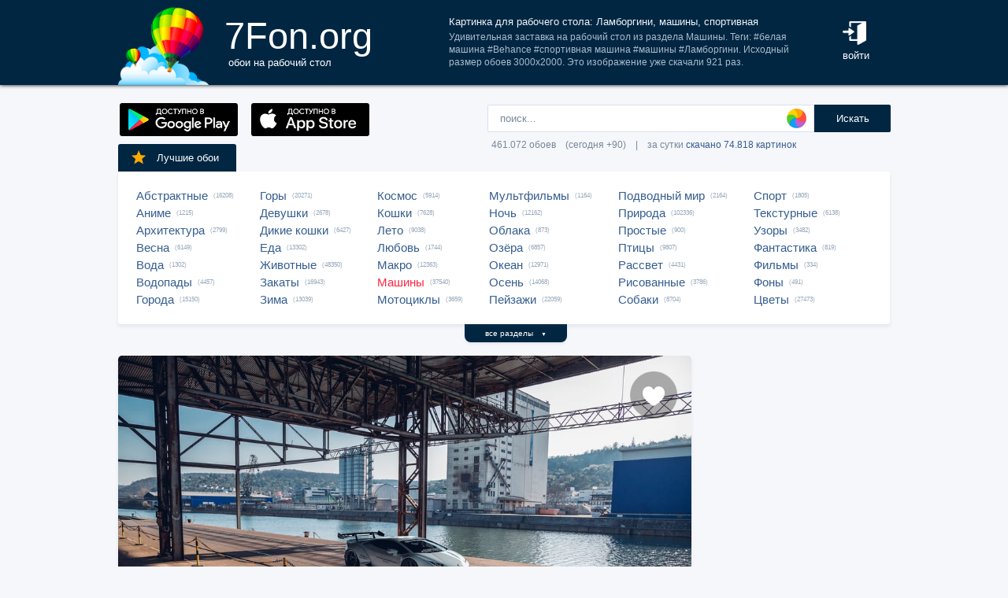

--- FILE ---
content_type: text/html; charset=UTF-8
request_url: https://7fon.org/%D0%9E%D0%B1%D0%BE%D0%B8/%D0%9C%D0%B0%D1%88%D0%B8%D0%BD%D1%8B/f64180255/%D0%9B%D0%B0%D0%BC%D0%B1%D0%BE%D1%80%D0%B3%D0%B8%D0%BD%D0%B8_%D0%BC%D0%B0%D1%88%D0%B8%D0%BD%D1%8B_%D1%81%D0%BF%D0%BE%D1%80%D1%82%D0%B8%D0%B2%D0%BD%D0%B0%D1%8F.html
body_size: 28585
content:
<html lang="ru">
<head>

<script async src="https://www.googletagmanager.com/gtag/js?id=UA-149816454-1"></script>
<script type="text/javascript">
  window.dataLayer = window.dataLayer || [];
  function gtag(){dataLayer.push(arguments);}
  gtag('js', new Date());
  gtag('config', 'UA-149816454-1');
</script>
	<meta http-equiv="content-type" content="text/html; charset=utf-8">
	<meta http-equiv="content-language" content="ru">
	<meta name=viewport content="width=1080">
	<meta name="robots" content="all">
	<meta name="robots" content="noyaca">
	<meta name="allow-search" content="yes">
	<meta name="application-name" content="Обои 7Fon">
	<meta property="og:type" content="website">
	<meta name="referrer" content="unsafe-url">
	<link rel="search" type="application/opensearchdescription+xml" href="/opensearch.xml" title="7Fon.ORG">
	<link rel="shortcut icon" href="/favicon.ico" type="image/x-icon">
	<link rel="icon" href="/favicon.ico" type="image/x-icon">
	<link rel="stylesheet" href="//t.7fon.org/new/web/web.css?6.06.22" type="text/css">
	<link href="/rss.xml" rel="alternate" type="application/rss+xml" title="Новые обои от 7Fon.ORG">
	<meta name="description" content="Удивительная заставка на рабочий стол из раздела Машины. Теги: #белая машина #Behance #спортивная машина #машины #Ламборгини. Исходный размер обоев 3000x2000.">	<meta name="title" content="Картинка для рабочего стола: Ламборгини, машины, спортивная машина, Behance, белая машина">
	<title>Картинка для рабочего стола: Ламборгини, машины, спортивная машина, Behance, белая машина</title>
	<link rel="canonical" href="https://7fon.org/%D0%9E%D0%B1%D0%BE%D0%B8/%D0%9C%D0%B0%D1%88%D0%B8%D0%BD%D1%8B/f64180255/%D0%9B%D0%B0%D0%BC%D0%B1%D0%BE%D1%80%D0%B3%D0%B8%D0%BD%D0%B8_%D0%BC%D0%B0%D1%88%D0%B8%D0%BD%D1%8B_%D1%81%D0%BF%D0%BE%D1%80%D1%82%D0%B8%D0%B2%D0%BD%D0%B0%D1%8F.html" />
	<meta name="mrc__share_title" content="Картинка для рабочего стола: Ламборгини, машины, спортивная машина, Behance, белая машина">
	<meta name="mrc__share_description" content="Удивительная заставка на рабочий стол из раздела Машины. Теги: #белая машина #Behance #спортивная машина #машины #Ламборгини. Исходный размер обоев 3000x2000. Рекомендую!">
	<meta property="og:title" content="Картинка для рабочего стола: Ламборгини, машины, спортивная машина, Behance, белая машина" />
	<meta property="og:description" content="Удивительная заставка на рабочий стол из раздела Машины. Теги: #белая машина #Behance #спортивная машина #машины #Ламборгини. Исходный размер обоев 3000x2000. Рекомендую!" />
	<meta property="og:image" content="//i.7fon.org/150/f64180255.jpg" />
	<link rel="image_src" href="//i.7fon.org/150/f64180255.jpg" />
	<link rel="apple-touch-icon" sizes="57x57" href="/apple-icon-57x57.png">
	<link rel="apple-touch-icon" sizes="60x60" href="/apple-icon-60x60.png">
	<link rel="apple-touch-icon" sizes="72x72" href="/apple-icon-72x72.png">
	<link rel="apple-touch-icon" sizes="76x76" href="/apple-icon-76x76.png">
	<link rel="apple-touch-icon" sizes="114x114" href="/apple-icon-114x114.png">
	<link rel="apple-touch-icon" sizes="120x120" href="/apple-icon-120x120.png">
	<link rel="apple-touch-icon" sizes="144x144" href="/apple-icon-144x144.png">
	<link rel="apple-touch-icon" sizes="152x152" href="/apple-icon-152x152.png">
	<link rel="apple-touch-icon" sizes="180x180" href="/apple-icon-180x180.png">
	<link rel="icon" type="image/png" sizes="192x192"  href="/android-icon-192x192.png">
	<link rel="icon" type="image/png" sizes="32x32" href="/favicon-32x32.png">
	<link rel="icon" type="image/png" sizes="96x96" href="/favicon-96x96.png">
	<link rel="icon" type="image/png" sizes="16x16" href="/favicon-16x16.png">
		<script type="application/ld+json">{"@context":"http://schema.org",
    "@type":"ImageObject","description":"Обои Ламборгини, машины, спортивная машина, Behance, белая машина в разрешении 3000x2000","datePublished":"2023-04-04 04:00:05","fileFormat":"image/jpeg","representativeOfPage":true,"thumbnail":{"@context":"http://schema.org","@type":"ImageObject","contentUrl":"https://i.7fon.org/1000/f64180255.jpg","fileFormat":"image/jpeg"}}</script>	<script type="application/ld+json">{"@context":"http://schema.org","@type":"WebSite","url":"https://7fon.org","potentialAction":{"@type":"SearchAction","target":"https://7fon.org/Картинки/{search}/","query-input":"required name=search"}}</script>
    <script type="application/ld+json">{"@context":"http://schema.org","@type":"Organization","name":"7Fon","url":["https://7fon.org"],"logo":"https://7fon.org/apple-icon.png"}</script>

</head>
<body style="background-color:#f6f7fb;margin:0;font: 10pt/10pt Roboto, sans-serif;">


<div style="height:108px;background-color:#002642;box-shadow: 0 0 5px rgba(0,0,0,1);">

	<div style="height:108px;margin-left:auto;margin-right:auto;align-items:center;width:980px;">

		<a href="/" title="Скачать обои на рабочий стол">
			<img width="115" height="108" src="//t.7fon.org/new/web/logo.png" alt="Обои 7Fon" style="float:left" />
			<div style="float:left;font: 35pt/40pt Roboto, sans-serif;color:#fff;margin:20px 0px 0px 20px">
			7Fon.org<br>
			<span style="font: 10pt/10pt Roboto, sans-serif;color:#fff;margin-left:5px">обои на рабочий стол</span>
			</div>
		</a>
		<div style="float:right;margin:0 0 0 0">
			<div style="display:table-cell;vertical-align:middle;width:60px;height:108px;color:#fff;font:10pt/14pt Roboto,sans-serif">
		
				<div onclick="modal();lform()" id="hlogin">
					<img width="30" height="30" src="//t.7fon.org/new/web/login.png" alt="Войти" style="padding:0 0 5px" />
					<div id="hlogin">войти</div>
				</div><div id="modal_form" style="height:240px"><div id="modal"></div></div><div id="overlay"></div>
							</div>
		</div>
		<div style="float:right;margin:0 30px 0 0">
			<div style="display:table-cell;vertical-align:middle;width:470px;height:108px;">
				<h1>Картинка для рабочего стола: Ламборгини, машины, спортивная</h1>
				<span style="font:9pt/12pt Roboto,sans-serif;color:#abc">Удивительная заставка на рабочий стол из раздела Машины. Теги: #белая машина #Behance #спортивная машина #машины #Ламборгини. Исходный размер обоев 3000x2000. Это изображение уже скачали 921 раз.</span>
			</div>
		</div>
	</div>

</div>

<div style="margin-left:auto;margin-right:auto;width:980px;">
	

	<div style="height:95px">
		<div id="lform">
			<form action="/%D0%9A%D0%B0%D1%80%D1%82%D0%B8%D0%BD%D0%BA%D0%B8/" style="margin:0 -49px 0;padding-top:25px;float:right;width:560px" method="post">
				<div class="csearch" onclick="color_palette()" ></div>
				<input required type="text" style="width:415px;font-size:13px;border-radius:2px 0 0 2px;height:35px;border: 1px solid #d8e1eb;padding-left:15px;color:#789;margin:0;" placeholder="поиск..." onclick="color_palette(2)" maxlength="80" name="search" id="search">
				<button type="submit" id="ssmb">Искать</button>
				<div id="colordown" style="display:none">
				<div style="margin:0 0 0 210px;width:130px" id="clink"></div>
				<div id="jqxColorPicker"></div></div>
				<br>
				<span style="color:#789;font: 9pt/25pt Roboto, sans-serif;padding:5px 0 0 5px">461.072 обоев&#8195;(сегодня +90)&#8195;|&#8195;за сутки <a href="/Скачиваемые/" title="Скачать обои">скачано 74.818 картинок</a></span>
			</form>
		</div>
		<div id="rgform">
			<div onClick="hreflink('/ANDROID/')" id="ptr" title="Обои от 7Fon для Android"><img width="150" height="42" src="//t.7fon.org/new/web/gp.gif" style="float:left;padding:23px 0 0 2px" /></div>
			<div onClick="hreflink('/iOS/')" id="ptr" title="Обои от 7Fon для iOS"><img width="150" height="42" src="//t.7fon.org/new/web/as.gif" style="float:left;padding:23px 0 0 17px" /></div>
		</div>
	</div>
	<div id="ajrbox">

	
		<a href="/Лучшие_обои/" id="bstbox"><img src="//t.7fon.org/new/web/star.png">Лучшие обои</a>
				<div id="rbox">
			<nav><div>
	<span><a href="/Обои/Абстрактные/" title="Обои на рабочий стол Абстрактные">Абстрактные</a> (16208)</span>
					<span><a href="/Обои/Аниме/" title="Обои на рабочий стол Аниме">Аниме</a> (1215)</span>
					<span><a href="/Обои/Архитектура/" title="Обои на рабочий стол Архитектура">Архитектура</a> (2799)</span>
					<span><a href="/Обои/Весна/" title="Обои на рабочий стол Весна">Весна</a> (6149)</span>
					<span><a href="/Обои/Вода/" title="Обои на рабочий стол Вода">Вода</a> (1302)</span>
					<span><a href="/Обои/Водопады/" title="Обои на рабочий стол Водопады">Водопады</a> (4457)</span>
					<span><a href="/Обои/Города/" title="Обои на рабочий стол Города">Города</a> (15150)</span>
					</div><div>
					<span><a href="/Обои/Горы/" title="Обои на рабочий стол Горы">Горы</a> (20271)</span>
					<span><a href="/Обои/Девушки/" title="Обои на рабочий стол Девушки">Девушки</a> (2678)</span>
					<span><a href="/Обои/Дикие_кошки/" title="Обои на рабочий стол Дикие кошки">Дикие кошки</a> (6427)</span>
					<span><a href="/Обои/Еда/" title="Обои на рабочий стол Еда">Еда</a> (13302)</span>
					<span><a href="/Обои/Животные/" title="Обои на рабочий стол Животные">Животные</a> (48350)</span>
					<span><a href="/Обои/Закаты/" title="Обои на рабочий стол Закаты">Закаты</a> (16943)</span>
					<span><a href="/Обои/Зима/" title="Обои на рабочий стол Зима">Зима</a> (13039)</span>
					</div><div>
					<span><a href="/Обои/Космос/" title="Обои на рабочий стол Космос">Космос</a> (5914)</span>
					<span><a href="/Обои/Кошки/" title="Обои на рабочий стол Кошки">Кошки</a> (7628)</span>
					<span><a href="/Обои/Лето/" title="Обои на рабочий стол Лето">Лето</a> (9038)</span>
					<span><a href="/Обои/Любовь/" title="Обои на рабочий стол Любовь">Любовь</a> (1744)</span>
					<span><a href="/Обои/Макро/" title="Обои на рабочий стол Макро">Макро</a> (12363)</span>
					<span><a href="/Обои/Машины/" id="ract" title="Обои на рабочий стол Машины">Машины</a> (37540)</span>
					<span><a href="/Обои/Мотоциклы/" title="Обои на рабочий стол Мотоциклы">Мотоциклы</a> (3659)</span>
					</div><div>
					<span><a href="/Обои/Мультфильмы/" title="Обои на рабочий стол Мультфильмы">Мультфильмы</a> (1164)</span>
					<span><a href="/Обои/Ночь/" title="Обои на рабочий стол Ночь">Ночь</a> (12162)</span>
					<span><a href="/Обои/Облака/" title="Обои на рабочий стол Облака">Облака</a> (873)</span>
					<span><a href="/Обои/Озёра/" title="Обои на рабочий стол Озёра">Озёра</a> (6857)</span>
					<span><a href="/Обои/Океан/" title="Обои на рабочий стол Океан">Океан</a> (12971)</span>
					<span><a href="/Обои/Осень/" title="Обои на рабочий стол Осень">Осень</a> (14068)</span>
					<span><a href="/Обои/Пейзажи/" title="Обои на рабочий стол Пейзажи">Пейзажи</a> (22059)</span>
					</div><div>
					<span><a href="/Обои/Подводный_мир/" title="Обои на рабочий стол Подводный мир">Подводный мир</a> (2164)</span>
					<span><a href="/Обои/Природа/" title="Обои на рабочий стол Природа">Природа</a> (102336)</span>
					<span><a href="/Обои/Простые/" title="Обои на рабочий стол Простые">Простые</a> (900)</span>
					<span><a href="/Обои/Птицы/" title="Обои на рабочий стол Птицы">Птицы</a> (9807)</span>
					<span><a href="/Обои/Рассвет/" title="Обои на рабочий стол Рассвет">Рассвет</a> (4431)</span>
					<span><a href="/Обои/Рисованные/" title="Обои на рабочий стол Рисованные">Рисованные</a> (3786)</span>
					<span><a href="/Обои/Собаки/" title="Обои на рабочий стол Собаки">Собаки</a> (8704)</span>
					</div><div>
					<span><a href="/Обои/Спорт/" title="Обои на рабочий стол Спорт">Спорт</a> (1805)</span>
					<span><a href="/Обои/Текстурные/" title="Обои на рабочий стол Текстурные">Текстурные</a> (6138)</span>
					<span><a href="/Обои/Узоры/" title="Обои на рабочий стол Узоры">Узоры</a> (3482)</span>
					<span><a href="/Обои/Фантастика/" title="Обои на рабочий стол Фантастика">Фантастика</a> (819)</span>
					<span><a href="/Обои/Фильмы/" title="Обои на рабочий стол Фильмы">Фильмы</a> (334)</span>
					<span><a href="/Обои/Фоны/" title="Обои на рабочий стол Фоны">Фоны</a> (491)</span>
					<span><a href="/Обои/Цветы/" title="Обои на рабочий стол Цветы">Цветы</a> (27473)</span>
					
			</div>
			</nav>
		</div>
		<div id="rall" onClick="indexSort('all');window.contid = 'ajrbox'">все разделы&#8195;<span style="font-size:7px">▼</span></div>
			


	</div>

	<script>
	window.onload=function()
	{
		var a = document.getElementsByClassName('adsbygoogle');

		  if ( a[0] && a[0].clientHeight == 0 ) { 
			asno728.innerHTML = '<iframe src="https://7fon.org/goapp.php?tip=728&r=36" style="border:0pt none;width:728px;height:182px;margin:-15px 0 25px" scrolling="no"></iframe>';
			asno240.innerHTML = '<iframe src="https://7fon.org/goapp.php?tip=240" style="border:0pt none;width:240px;height:400px;" scrolling="no"></iframe>';
		  }
	
	}
	</script>
	
	<aside>
	<div id="irads">
	
		<div id="asno240"></div>
		<script async src="https://pagead2.googlesyndication.com/pagead/js/adsbygoogle.js?client=ca-pub-6397018317211445" crossorigin="anonymous"></script>
		<ins class="adsbygoogle"
			 style="display:inline-block;width:240px;height:400px"
			 data-alternate-ad-url="https://7fon.org/goapp.php?tip=240"
			 data-ad-client="ca-pub-6397018317211445"
			 data-ad-slot="6498628386"
			 data-ad-format="auto"
			 data-full-width-responsive="true"></ins>
		<script>
			(adsbygoogle = window.adsbygoogle || []).push({});
		</script>
	
		<div id="rinfo">
			<div id="ratingBar">
				<div id="rating">
					<div id="ratZero"></div>
					<div id="ratDone"></div>
					<div id="ratHover"></div>
				</div>
				<div id="ratBlocks"></div>
				<div id="ratStat"></div>
				<span>Скачиваний: <b>921</b></span>
			</div>
			

		</div>
		<div id="qr">
					<div onClick="onClick('0','728','0','485.33333333333','3000','2000','f64180255');window.contid = 'qr'" title="Получить QR-код для скачивания картинки на телефон"></div>
		</div>

	</div>
	</aside>
	<div id="info" itemscope itemtype="http://schema.org/ImageObject">
		<div id="AddLike"><img id="heart" src="//t.7fon.org/new/web/heartg.png?3" title="Добавить картинку в избранное" onclick="modal();lform()"></div>
		<meta itemprop="name" content="Обои Ламборгини, машины, спортивная машина, Behance, белая машина">
		<img src="//i.7fon.org/1000/f64180255.jpg" width="728" style="background:#747275" height="486" alt="Обои" id="photo" class="iprev" itemprop="thumbnail">
	  <div class="info">	

		<div id="itag">
			<div>
				#<a href="/Обои/Машины/" style="color:#ff2642" title="Обои: Машины">Машины</a>#<a href="/Картинки/Ламборгини/" title="Обои: Ламборгини">Ламборгини</a> #<a href="/Картинки/Машины/" title="Обои: машины">машины</a> #<a href="/Картинки/Спортивная_машина/" title="Обои: спортивная машина">спортивная машина</a> #<a href="/Картинки/Behance/" title="Обои: Behance">Behance</a> #<a href="/Картинки/Белая_машина/" title="Обои: белая машина">белая машина</a> 
			</div>
		</div>
	<div id="icol">
	
		<a href="/Картинки/43,43,43/" title="Картинки чёрно-серого цвета" style="background:rgb(43,43,43)"></a>
		<a href="/Картинки/43,43,85/" title="Картинки полуночно-синего цвета" style="background:rgb(43,43,85)"></a>
		<a href="/Картинки/170,128,128/" title="Картинки розовато-лилового цвета" style="background:rgb(170,128,128)"></a>
		<a href="/Картинки/213,170,170/" title="Картинки бледно-каштанового цвета" style="background:rgb(213,170,170)"></a>
		<a href="/Картинки/170,170,128/" title="Картинки жёлто-серого цвета" style="background:rgb(170,170,128)"></a>
		<a href="/Картинки/85,128,128/" title="Картинки тёмно-берюзового цвета" style="background:rgb(85,128,128)"></a>
	</div>
	

		<script async src="//pagead2.googlesyndication.com/pagead/js/adsbygoogle.js"></script>
		<div id="asno728"></div>
		<ins class="adsbygoogle"
			 style="display:table;text-align:center;width:728px;margin:-5px 0 40px 0"
			 data-alternate-ad-url="https://7fon.org/goapp.php?tip=728&r=36"
			 data-ad-layout="in-article"
			 data-ad-format="fluid"
			 data-ad-client="ca-pub-6397018317211445"
			 data-ad-slot="2786392088"></ins>
		<script>
			 (adsbygoogle = window.adsbygoogle || []).push({});
		</script>
	
			<div id="ibox">
				<a href="/Обои/Машины/a3181913/Bugatti_W16_Mistral_Bugatti.html" title="Предыдущие обои" id="ileft"><img src="//t.7fon.org/new/web/larrow.png" /></a>
				<a href="/Обои/Машины/z157648/Ferrari_296_GTB_2022.html" title="Следующие обои" id="iright"><img src="//t.7fon.org/new/web/rarrow.png" /></a>
				
					<form action="//d.7fon.org/Ламборгини_машины_спортивная.jpg" method="get">
					<div id="idvbox">
					<input type="hidden" name="x1" value="0">
					<input type="hidden" name="y1" value="0">
					<input type="hidden" name="x2" value="728">
					<input type="hidden" name="y2" value="485">
					<input type="hidden" name="id" value="f64180255">
					<input type="hidden" name="width" value="3000">
					<input type="hidden" name="height" value="2000">
					<button id="iview" formtarget="_blank" name="hd" value="img" title="Открыть обои на новой странице">
						<img src="//t.7fon.org/new/web/eye.png">
					</button>
					<button id="idown" value=" " name="submit" title="Скачать обои в разрешении 3000 x 2000">
						<img src="//t.7fon.org/new/web/down.png">
						<div>Скачать <span>3000 x 2000</span></div>
					</button>
					</div>
			</div>
			</form>
			<form id="isize" method="post">
			<button name="size" value="1024x600">1024x600</button>
			<button name="size" value="1024x768">1024x768</button>
			<button name="size" value="1024x847">1024x847</button>
			<button name="size" value="1024x1024">1024x1024</button>
			<button name="size" value="1152x864">1152x864</button>
			<button name="size" value="1280x800">1280x800</button>
			<button name="size" value="1280x960">1280x960</button>
			<button name="size" value="1280x1024">1280x1024</button>
			<button name="size" value="1366x768">1366x768</button>
			<button name="size" value="1400x1050">1400x1050</button>
			<button name="size" value="1440x900">1440x900</button>
			<button name="size" value="1600x900">1600x900</button>
			<button name="size" value="1600x1024">1600x1024</button>
			<button name="size" value="1600x1200">1600x1200</button>
			<button name="size" value="1680x1050">1680x1050</button>
			<button name="size" value="1680x1330">1680x1330</button>
			<button name="size" value="1920x1080">1920x1080</button>
			<button name="size" value="1920x1200">1920x1200</button>
			<button name="size" value="1920x1440">1920x1440</button>
			<button name="size" value="2048x1536">2048x1536</button>
			<button name="size" value="2560x1440">2560x1440</button>
			<button name="size" value="2560x1600">2560x1600</button>
			<button name="size" value="2560x1920">2560x1920</button>
			<button name="size" value="2880x1620">2880x1620</button>
			<button name="size" value="2880x1800">2880x1800</button>
			<button disabled id="no">2560x2048</button>
			<button disabled id="no">3200x2048</button>
			<button disabled id="no">3200x2400</button>
			<button disabled id="no">3280x2048</button>
			<button disabled id="no">3840x2160</button>
			<button disabled id="no">3840x2400</button>
			<button disabled id="no">4096x2160</button>
			<button disabled id="no">5120x2880</button>
			<button disabled name="size" id="actorig">Оригинал: 3000x2000</button><div style="width:690px;height:30px;float:left"></div><button name="size" value="176x208">176x208</button>
			<button name="size" value="176x220">176x220</button>
			<button name="size" value="240x320">240x320</button>
			<button name="size" value="240x400">240x400</button>
			<button name="size" value="352x416">352x416</button>
			<button name="size" value="320x480">320x480</button>
			<button name="size" value="320x568">320x568</button>
			<button name="size" value="360x640">360x640</button>
			<button name="size" value="480x640">480x640</button>
			<button name="size" value="480x800">480x800</button>
			<button name="size" value="480x854">480x854</button>
			<button name="size" value="540x960">540x960</button>
			<button name="size" value="640x960">640x960</button>
			<button name="size" value="640x1136">640x1136</button>
			<button name="size" value="720x1280">720x1280</button>
			<button name="size" value="768x1280">768x1280</button>
			<button name="size" value="800x1280">800x1280</button>
			<button name="size" value="960x1280">960x1280</button>
			<button name="size" value="750x1334">750x1334</button>
			<button name="size" value="1080x1920">1080x1920</button>
			<button disabled id="no">1080x2220</button>
			<button disabled id="no">1280x2560</button>
			<button disabled id="no">1350x2400</button>
			<button disabled id="no">1440x2560</button>
			<button disabled id="no">1440x2880</button>
			<button disabled id="no">1440x2960</button>
			
			</form>
		</div>
	</div>

	<div class="slider">
		<div class="slide-list">
			<div class="slide-wrap">
			
					<div class="slide-item" itemscope itemtype="http://schema.org/ImageObject">
						<a href="/Обои/Машины/f64144695/Audi_машины_оранжевая_машина.html" title="Скачать картинку: Audi, машины, оранжевая машина, Audi R8" itemprop="url">
							<img src="//i.7fon.org/320/f64144695.jpg" itemprop="thumbnail" loading="lazy" style="background:#33312c" />
						</a>
					</div>
					
					<div class="slide-item" itemscope itemtype="http://schema.org/ImageObject">
						<a href="/Обои/Машины/q129757/Ламборджини_Lamborghini_Тачки.html" title="Скачать картинку: Ламборджини (Lamborghini), Тачки (Cars), Lamborghini Centenario, Вид Спереди, Спорткар, Белый, Машина" itemprop="url">
							<img src="//i.7fon.org/320/q129757.jpg" itemprop="thumbnail" loading="lazy" style="background:#5c5b5b" />
						</a>
					</div>
					
					<div class="slide-item" itemscope itemtype="http://schema.org/ImageObject">
						<a href="/Обои/Машины/m594127/Ламборгини_Urus_машины.html" title="Скачать картинку: Ламборгини, Urus, машины, Novitec, машина, автомобиль, Lamborghini, авто, Автомобили" itemprop="url">
							<img src="//i.7fon.org/320/m594127.jpg" itemprop="thumbnail" loading="lazy" style="background:#75716e" />
						</a>
					</div>
					
					<div class="slide-item" itemscope itemtype="http://schema.org/ImageObject">
						<a href="/Обои/Машины/o56885/ночь_lamborghini_gallardo.html" title="Скачать картинку: ночь, lamborghini gallardo, lamborghini gallardo lp560-4, белая машина, ламборгини" itemprop="url">
							<img src="//i.7fon.org/320/o56885.jpg" itemprop="thumbnail" loading="lazy" style="background:#656661" />
						</a>
					</div>
					
					<div class="slide-item" itemscope itemtype="http://schema.org/ImageObject">
						<a href="/Обои/Машины/o83577/отражение_арт_жажда_скорости.html" title="Скачать картинку: отражение, арт, жажда скорости, город, спортивная машина, ламборгини" itemprop="url">
							<img src="//i.7fon.org/320/o83577.jpg" itemprop="thumbnail" loading="lazy" style="background:#495269" />
						</a>
					</div>
					
			<span id="ajsim"></span>
			</div>
		</div>
		<div name="prev" class="navy prev-slide" id="simnext2"><img src="//t.7fon.org/new/web/larrow.png" class="lsarrow" onClick="getSimilar('wall','f64180255');window.contid = 'ajsim'" /></div>
		<div name="prev" class="navy prev-slide" id="simnext4" style="display:none"><img src="//t.7fon.org/new/web/larrow.png" class="lsarrow" /></div>
		<div name="next" class="navy next-slide" id="simnext3" style="display:none"><img src="//t.7fon.org/new/web/rarrow.png" class="rsarrow" /></div>
		<div name="next" class="navy next-slide" id="simnext1"><img src="//t.7fon.org/new/web/rarrow.png" class="rsarrow" onClick="getSimilar('wall','f64180255');window.contid = 'ajsim'" /></div>
	</div>
	
</div>

		<footer id="footer">
			<p><div id="flink" onclick="hreflink('/isMobile?',1)" title="Версия сайта для мобильных телефонов" style="color:#f80;font-weight:bold">Мобильная версия</div></p>
			<p><a href="/Картинки_для_телефона/" title="Заставки на телефон">Обои на телефон</a>
			<div id="flink" onclick="modal();supform()" title="Информация для правообладателей">Правообладателям</div> | <div div id="flink" onclick="hreflink('/Пользовательское_соглашение/',1)" title="Пользовательское соглашение">Пользовательское соглашение</div> | <div id="flink" onclick="modal();supform()" title="Связаться с администрацией сайта">Обратная связь</div>
			<p>7fon.org &copy; 2011 - 2026</p>
		</footer>
	
		<script type="text/javascript" src="//j.7fon.org/new/web/jquery.web.js?2"></script>
		<script type="text/javascript" src="//j.7fon.org/new/web/web.js?15.08.23"></script>
		<script type="text/javascript">var scolor = 'ff4477'; ratingID('f64180255',149,37);jQuery(document).ready(function(){htmSlider();});</script>
	
	</body>
	</html>

--- FILE ---
content_type: text/html; charset=utf-8
request_url: https://www.google.com/recaptcha/api2/aframe
body_size: 267
content:
<!DOCTYPE HTML><html><head><meta http-equiv="content-type" content="text/html; charset=UTF-8"></head><body><script nonce="U4iFoS1RRRarRowXfRVwvA">/** Anti-fraud and anti-abuse applications only. See google.com/recaptcha */ try{var clients={'sodar':'https://pagead2.googlesyndication.com/pagead/sodar?'};window.addEventListener("message",function(a){try{if(a.source===window.parent){var b=JSON.parse(a.data);var c=clients[b['id']];if(c){var d=document.createElement('img');d.src=c+b['params']+'&rc='+(localStorage.getItem("rc::a")?sessionStorage.getItem("rc::b"):"");window.document.body.appendChild(d);sessionStorage.setItem("rc::e",parseInt(sessionStorage.getItem("rc::e")||0)+1);localStorage.setItem("rc::h",'1768857131233');}}}catch(b){}});window.parent.postMessage("_grecaptcha_ready", "*");}catch(b){}</script></body></html>